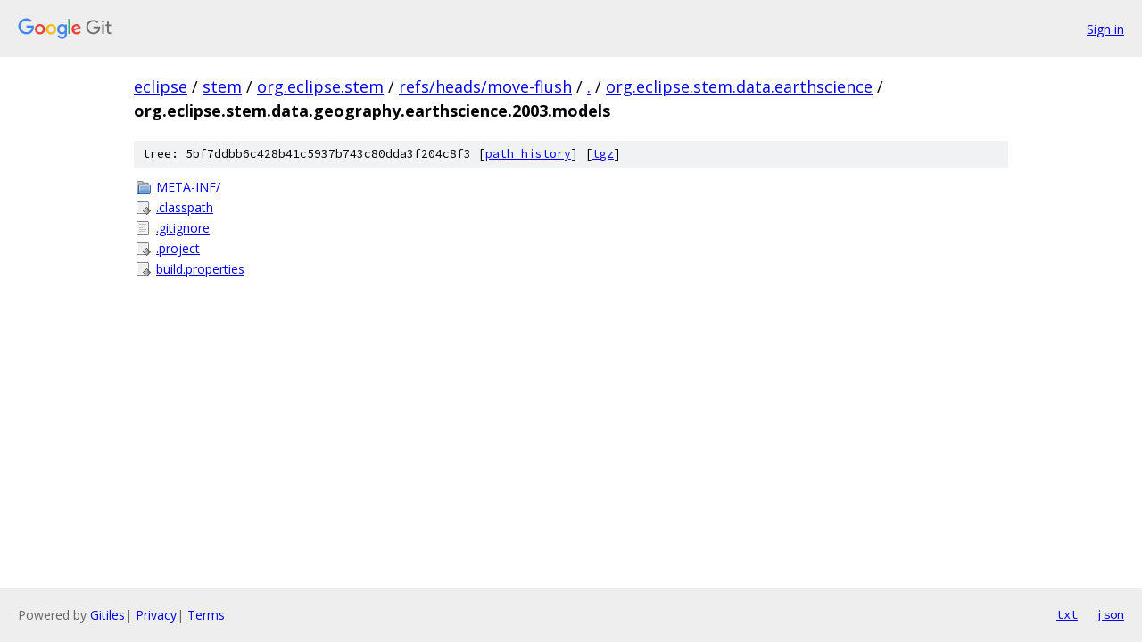

--- FILE ---
content_type: text/html; charset=utf-8
request_url: https://eclipse.googlesource.com/stem/org.eclipse.stem/+/refs/heads/move-flush/org.eclipse.stem.data.earthscience/org.eclipse.stem.data.geography.earthscience.2003.models
body_size: 820
content:
<!DOCTYPE html><html lang="en"><head><meta charset="utf-8"><meta name="viewport" content="width=device-width, initial-scale=1"><title>org.eclipse.stem.data.earthscience/org.eclipse.stem.data.geography.earthscience.2003.models - stem/org.eclipse.stem - Git at Google</title><link rel="stylesheet" type="text/css" href="/+static/base.css"><!-- default customHeadTagPart --></head><body class="Site"><header class="Site-header"><div class="Header"><a class="Header-image" href="/"><img src="//www.gstatic.com/images/branding/lockups/2x/lockup_git_color_108x24dp.png" width="108" height="24" alt="Google Git"></a><div class="Header-menu"> <a class="Header-menuItem" href="https://accounts.google.com/AccountChooser?faa=1&amp;continue=https://eclipse.googlesource.com/login/stem/org.eclipse.stem/%2B/refs/heads/move-flush/org.eclipse.stem.data.earthscience/org.eclipse.stem.data.geography.earthscience.2003.models">Sign in</a> </div></div></header><div class="Site-content"><div class="Container "><div class="Breadcrumbs"><a class="Breadcrumbs-crumb" href="/?format=HTML">eclipse</a> / <a class="Breadcrumbs-crumb" href="/stem/">stem</a> / <a class="Breadcrumbs-crumb" href="/stem/org.eclipse.stem/">org.eclipse.stem</a> / <a class="Breadcrumbs-crumb" href="/stem/org.eclipse.stem/+/refs/heads/move-flush">refs/heads/move-flush</a> / <a class="Breadcrumbs-crumb" href="/stem/org.eclipse.stem/+/refs/heads/move-flush/">.</a> / <a class="Breadcrumbs-crumb" href="/stem/org.eclipse.stem/+/refs/heads/move-flush/org.eclipse.stem.data.earthscience">org.eclipse.stem.data.earthscience</a> / <span class="Breadcrumbs-crumb">org.eclipse.stem.data.geography.earthscience.2003.models</span></div><div class="TreeDetail"><div class="u-sha1 u-monospace TreeDetail-sha1">tree: 5bf7ddbb6c428b41c5937b743c80dda3f204c8f3 [<a href="/stem/org.eclipse.stem/+log/refs/heads/move-flush/org.eclipse.stem.data.earthscience/org.eclipse.stem.data.geography.earthscience.2003.models">path history</a>] <span>[<a href="/stem/org.eclipse.stem/+archive/refs/heads/move-flush/org.eclipse.stem.data.earthscience/org.eclipse.stem.data.geography.earthscience.2003.models.tar.gz">tgz</a>]</span></div><ol class="FileList"><li class="FileList-item FileList-item--gitTree" title="Tree - META-INF/"><a class="FileList-itemLink" href="/stem/org.eclipse.stem/+/refs/heads/move-flush/org.eclipse.stem.data.earthscience/org.eclipse.stem.data.geography.earthscience.2003.models/META-INF/">META-INF/</a></li><li class="FileList-item FileList-item--executableFile" title="Executable file - .classpath"><a class="FileList-itemLink" href="/stem/org.eclipse.stem/+/refs/heads/move-flush/org.eclipse.stem.data.earthscience/org.eclipse.stem.data.geography.earthscience.2003.models/.classpath">.classpath</a></li><li class="FileList-item FileList-item--regularFile" title="Regular file - .gitignore"><a class="FileList-itemLink" href="/stem/org.eclipse.stem/+/refs/heads/move-flush/org.eclipse.stem.data.earthscience/org.eclipse.stem.data.geography.earthscience.2003.models/.gitignore">.gitignore</a></li><li class="FileList-item FileList-item--executableFile" title="Executable file - .project"><a class="FileList-itemLink" href="/stem/org.eclipse.stem/+/refs/heads/move-flush/org.eclipse.stem.data.earthscience/org.eclipse.stem.data.geography.earthscience.2003.models/.project">.project</a></li><li class="FileList-item FileList-item--executableFile" title="Executable file - build.properties"><a class="FileList-itemLink" href="/stem/org.eclipse.stem/+/refs/heads/move-flush/org.eclipse.stem.data.earthscience/org.eclipse.stem.data.geography.earthscience.2003.models/build.properties">build.properties</a></li></ol></div></div> <!-- Container --></div> <!-- Site-content --><footer class="Site-footer"><div class="Footer"><span class="Footer-poweredBy">Powered by <a href="https://gerrit.googlesource.com/gitiles/">Gitiles</a>| <a href="https://policies.google.com/privacy">Privacy</a>| <a href="https://policies.google.com/terms">Terms</a></span><span class="Footer-formats"><a class="u-monospace Footer-formatsItem" href="?format=TEXT">txt</a> <a class="u-monospace Footer-formatsItem" href="?format=JSON">json</a></span></div></footer></body></html>